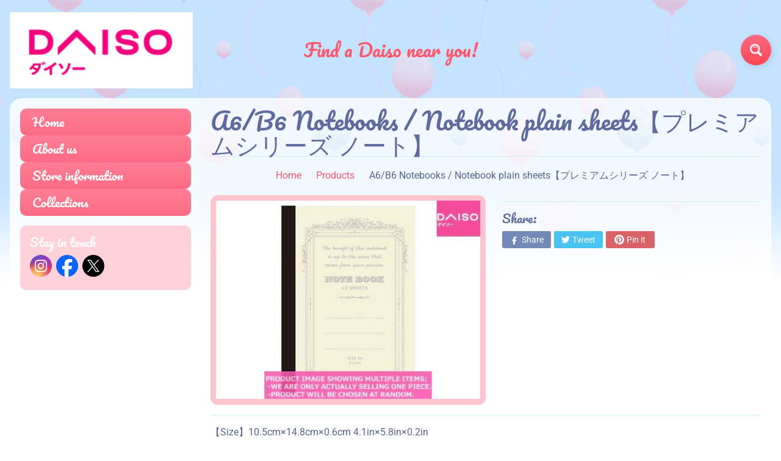

--- FILE ---
content_type: text/html; charset=utf-8
request_url: https://daisoca.com/products/4549131547849
body_size: 18527
content:
<!DOCTYPE html>
<html class="no-js" lang="en">
<head><script>GSXMLHttpRequest = XMLHttpRequest;</script>
<meta charset="utf-8" />
<meta http-equiv="X-UA-Compatible" content="IE=edge" />  
<meta name="viewport" content="width=device-width, initial-scale=1.0, height=device-height, minimum-scale=1.0, user-scalable=0"> 

<link rel="preconnect" href="https://cdn.shopify.com" crossorigin>
<link rel="preconnect" href="https://fonts.shopifycdn.com" crossorigin>
<link rel="preconnect" href="https://monorail-edge.shopifysvc.com">

<script>document.documentElement.className = document.documentElement.className.replace('no-js', 'js');</script><link rel="preload" as="font" href="//daisoca.com/cdn/fonts/pacifico/pacifico_n4.70d15be9aa2255257fe626d87fbc1ed38436b047.woff2" type="font/woff2" crossorigin>
<link rel="preload" as="font" href="//daisoca.com/cdn/fonts/roboto/roboto_n4.2019d890f07b1852f56ce63ba45b2db45d852cba.woff2" type="font/woff2" crossorigin>
<link rel="preload" as="font" href="//daisoca.com/cdn/fonts/roboto/roboto_n7.f38007a10afbbde8976c4056bfe890710d51dec2.woff2" type="font/woff2" crossorigin>  
<link rel="preload" href="//daisoca.com/cdn/shop/t/3/assets/styles.css?v=110279380633755093431732084674" as="style">
<link rel="preload" href="//daisoca.com/cdn/shop/t/3/assets/theme.js?v=118501851933019739381614993473" as="script">
<link rel="preload" href="//daisoca.com/cdn/shop/t/3/assets/lazysizes.js?v=63098554868324070131614993482" as="script"><link rel="shortcut icon" href="//daisoca.com/cdn/shop/files/favicon_32x32.png?v=1732762635" type="image/png"><link rel="apple-touch-icon" href="//daisoca.com/cdn/shop/files/favicon_f3bf5afe-8973-470d-b27f-beda816e896e_152x152.png?v=1732762639" type="image/png"><title>A6/B6 Notebooks / Notebook plain sheets【プレミアムシリーズ ノート】| Daiso Canada co., ltd.</title><meta name="description" content="【Size】10.5cm×14.8cm×0.6cm 4.1in×5.8in×0.2in 【Material】紙　Paper 【Extened information】Ａ6ノート　無地　A6 Notebook Plain【About Bulk Orders】A limit order is 10 pieces 【Please note the following】 Product images are for illustrative purposes only and may differ from the actual product. For product images showing multiple items, we a" /><link rel="canonical" href="https://daisoca.com/products/4549131547849" /> <!-- /snippets/social-meta-tags.liquid --><meta property="og:site_name" content="Daiso Canada co., ltd.">
<meta property="og:url" content="https://daisoca.com/products/4549131547849">
<meta property="og:title" content="A6/B6 Notebooks / Notebook plain  sheets【プレミアムシリーズ  ノート】">
<meta property="og:type" content="product">
<meta property="og:description" content="【Size】10.5cm×14.8cm×0.6cm 4.1in×5.8in×0.2in 【Material】紙　Paper 【Extened information】Ａ6ノート　無地　A6 Notebook Plain【About Bulk Orders】A limit order is 10 pieces 【Please note the following】 Product images are for illustrative purposes only and may differ from the actual product. For product images showing multiple items, we a"><meta property="og:price:amount" content="0.00">
<meta property="og:price:currency" content="CAD"><meta property="og:image" content="http://daisoca.com/cdn/shop/products/4549131547849_b0d7e22b-bceb-427b-991f-0f7f98ae23f3_1200x1200.jpg?v=1615351627">
<meta property="og:image:secure_url" content="https://daisoca.com/cdn/shop/products/4549131547849_b0d7e22b-bceb-427b-991f-0f7f98ae23f3_1200x1200.jpg?v=1615351627">
<meta name="twitter:card" content="summary_large_image">
<meta name="twitter:title" content="A6/B6 Notebooks / Notebook plain  sheets【プレミアムシリーズ  ノート】">
<meta name="twitter:description" content="【Size】10.5cm×14.8cm×0.6cm 4.1in×5.8in×0.2in 【Material】紙　Paper 【Extened information】Ａ6ノート　無地　A6 Notebook Plain【About Bulk Orders】A limit order is 10 pieces 【Please note the following】 Product images are for illustrative purposes only and may differ from the actual product. For product images showing multiple items, we a">
<style>:root {--site_max_width:1280px; --site_min_width:300px; --font_size_base:100%;--font_stack_body:Roboto,sans-serif;--font_style_body:normal;--font_weight_body:400;--font_stack_headings:Pacifico,cursive;--font_style_headings:normal;--font_weight_headings:400;--font_case_headings:none;--font_color_headings:#5d6ba0;--font_h6_size:1rem;--font_h5_size:1rem;--font_h4_size:1.25rem;--font_h3_size:1.5625rem;--font_h2_size:1.953125rem;--font_h1_size:2.44140625rem;--body_text_color:#56649a; --body_bg_color:#ffffff; --link_color:#ff586c; --link_active:#333333;--content_borders:#ceedf5;--content_borders_rgb:206, 237, 245;--logo_link_color:#ff586c;--logo_link_hover:#ffffff; --minicart_text:#ff586c;--minicart_text_hover:#56649a;--content_bg:#ffffff;--content_bg_rgb:255, 255, 255;--content_bg_opacity:0.75;--mobile_nav_bg:#ff586c;--mobile_nav_text:#ffffff;--top_menu_bg:#ffffff;--top_menu_bg1:#e3f0ff;--top_menu_links:#5d6ba0;--top_menu_links_hover:#ff3852;--top_menu_links_border:#ffffff;--top_menu_sub_bg:#ffffff;--top_menu_links_sub:#ff3852;--top_menu_links_sub_hover:#333333;--slider_bg:#ffffff;--caption_bg:#ff586c;--caption_bg_rgb:255, 88, 108; --caption_text:#ffffff;--sidebar_bg:#ffffff;--sidebar_bg_rgb:255, 255, 255;--sidebar_bg_opacity:0.25;--accordion_h3_text:#ffffff;--accordion_h3_text_active:#ffffff;--accordion_h3_bg:#ff7f94;--accordion_h3_bg1:#ff6a83;--accordion_h3_bg_hover:#ff6a83;--accordion_link_text:#ff4e60;--accordion_link_text_hover:#ff4e60;--accordion_link_bg:#ffffff;--accordion_link_bg_hover:#e3f1ff;--accordion_link_borders:#e3f1ff;--side_pop_bg:#ffd1d9;--side_pop_headings:#ffffff;--side_pop_links:#ffffff;--side_pop_links_hover:#555555;--side_pop_borders:#dddddd;--side_news_bg:#a6d2ff;--side_news_headings:#ffffff;--side_news_text:#ffffff;--side_social_bg:#ffd1d9;--side_social_headings:#ffffff;--side_latest_text:#555555;--thumb_bg:#ffc4ce;--thumb_caption_bg:#ffc4ce;--thumb_caption_bg1:#ffc4ce;--thumb_caption_bg_hover:#ffd1d9;--thumb_title:#ffffff;--thumb_price:#ff6a83;--thumb_sale_bg:#6dc8ff;--thumb_sale_bg1:#53aee6;--thumb_sale_text:#ffffff;--button_bg:#ff6a83;--button_bg1:#ff4655;--button_text:#ffffff;--button_text_transform:none;    --button_weight:normal; --button_bg_active:#ff6a83; --button_hover_active:#ffffff; --button_sec_bg:#e4f2ff; --button_sec_text:#91c5f2; --button_sec_bg_hover:#cce6ff; --button_sec_text_hover:#3884c7; --input_bg:#ffffff; --input_text_color:#333333; --input_border_color:#aad9e6; --input_border_focus:#ff4655; --svg_select_icon:url(//daisoca.com/cdn/shop/t/3/assets/ico-select.svg?v=29614323137874517211614993494);--max_height_disclosure:300px; --min_height_disclosure:92px; --pag_color:#ff586c; --pag_hover_text:#ff586c; --pag_hover_bg:#ffffff;--pag_current_text:#ffffff;--pag_current_bg:#ff586c;--pag_border:#ceedf5;--acc_bg:#ffffff;--acc_bg_rgb:255, 255, 255;--acc_text:#56649a;--acc_text_active:#ff586c;--footer_text:#999999;--footer_links:#999999;--footer_links_hover:#000000;--customer_box_bg:#d0f5ee;--comments_bg:#ffd1d9;--comments_bg_rgb:255, 209, 217;--icon_fill_facebook:#0765ff;--icon_fill_twitter:#00aced;--icon_fill_x:#000000;--icon_fill_pinterest:#cb2027;--icon_fill_youtube:#CD201F;--icon_fill_vimeo:#1AB7EA;--icon_fill_snapchat:#FFFC00;--icon_fill_linkedin:#0077B5;/* --icon_fill_instagram:#E4405F; */--icon_fill_instagram:radial-gradient(circle farthest-corner at 35% 90%, #fec564, transparent 50%), radial-gradient(circle farthest-corner at 0 140%, #fec564, transparent 50%), radial-gradient(ellipse farthest-corner at 0 -25%, #5258cf, transparent 50%), radial-gradient(ellipse farthest-corner at 20% -50%, #5258cf, transparent 50%), radial-gradient(ellipse farthest-corner at 100% 0, #893dc2, transparent 50%), radial-gradient(ellipse farthest-corner at 60% -20%, #893dc2, transparent 50%), radial-gradient(ellipse farthest-corner at 100% 100%, #d9317a, transparent), linear-gradient(#6559ca, #bc318f 30%, #e33f5f 50%, #f77638 70%, #fec66d 100%);--icon_fill_tumblr:#36465D;--slide_arrow_color:#ff586c;--slide_arrow_bg_color:#ffffff;--media_video_bg_color:#000000;--media_bg_color:#ffffff;--media_text_color:#555555;--media_border_color:rgba(85,85,85,0.08);--search_borders:#f0f0f0;--search_selected:#e6e6e6;--search_spinner:#ffffff;}</style>
<link rel="stylesheet" href="//daisoca.com/cdn/shop/t/3/assets/styles.css?v=110279380633755093431732084674" type="text/css" media="all"><style>@font-face {  font-family: Pacifico;  font-weight: 400;  font-style: normal;  font-display: swap;  src: url("//daisoca.com/cdn/fonts/pacifico/pacifico_n4.70d15be9aa2255257fe626d87fbc1ed38436b047.woff2") format("woff2"),       url("//daisoca.com/cdn/fonts/pacifico/pacifico_n4.a3007cff6385e4e75c208a720cd121ff3558d293.woff") format("woff");}@font-face {  font-family: Roboto;  font-weight: 400;  font-style: normal;  font-display: swap;  src: url("//daisoca.com/cdn/fonts/roboto/roboto_n4.2019d890f07b1852f56ce63ba45b2db45d852cba.woff2") format("woff2"),       url("//daisoca.com/cdn/fonts/roboto/roboto_n4.238690e0007583582327135619c5f7971652fa9d.woff") format("woff");}@font-face {  font-family: Roboto;  font-weight: 700;  font-style: normal;  font-display: swap;  src: url("//daisoca.com/cdn/fonts/roboto/roboto_n7.f38007a10afbbde8976c4056bfe890710d51dec2.woff2") format("woff2"),       url("//daisoca.com/cdn/fonts/roboto/roboto_n7.94bfdd3e80c7be00e128703d245c207769d763f9.woff") format("woff");}@font-face {  font-family: Roboto;  font-weight: 700;  font-style: normal;  font-display: swap;  src: url("//daisoca.com/cdn/fonts/roboto/roboto_n7.f38007a10afbbde8976c4056bfe890710d51dec2.woff2") format("woff2"),       url("//daisoca.com/cdn/fonts/roboto/roboto_n7.94bfdd3e80c7be00e128703d245c207769d763f9.woff") format("woff");}@font-face {  font-family: Roboto;  font-weight: 400;  font-style: italic;  font-display: swap;  src: url("//daisoca.com/cdn/fonts/roboto/roboto_i4.57ce898ccda22ee84f49e6b57ae302250655e2d4.woff2") format("woff2"),       url("//daisoca.com/cdn/fonts/roboto/roboto_i4.b21f3bd061cbcb83b824ae8c7671a82587b264bf.woff") format("woff");}@font-face {  font-family: Roboto;  font-weight: 700;  font-style: italic;  font-display: swap;  src: url("//daisoca.com/cdn/fonts/roboto/roboto_i7.7ccaf9410746f2c53340607c42c43f90a9005937.woff2") format("woff2"),       url("//daisoca.com/cdn/fonts/roboto/roboto_i7.49ec21cdd7148292bffea74c62c0df6e93551516.woff") format("woff");}</style>

<script>
  window.Sunrise = window.Sunrise || {};
  Sunrise.strings = {
    add_to_cart: "Add to Cart",
    sold_out: "Out of stock",
    unavailable: "Unavailable",
    sku: "SKU: ",
    preorder_msg: "Available for pre-order",
    product_availability: "Availability: ",
    product_in_stock: "in stock",
    money_format_json: "${{amount}}",
    money_format: "${{amount}}",
    money_with_currency_format_json: "${{amount}} CAD",
    money_with_currency_format: "${{amount}} CAD",
    shop_currency: "CAD",
    locale: "en",
    locale_json: "en",
    customer_accounts_enabled: false,
    customer_logged_in:false,
    addressError: "Error looking up that address",
    addressNoResults: "No results for that address",
    addressQueryLimit: "You have exceeded the Google API usage limit. Consider upgrading to a \u003ca href=\"https:\/\/developers.google.com\/maps\/premium\/usage-limits\"\u003ePremium Plan\u003c\/a\u003e.",
    authError: "There was a problem authenticating your Google Maps account.",
    loading: "Loading",
    one_result_found: "1 result found",
    number_of_results_found: "[results_count] results found",
    number_of_results: "[result_number] of [results_count]",
    agree_terms_popup_text: "You must agree with the terms and conditions of sale to check out",
    cart_low_stock_message: "Some quantities have been reduced to match the available stock",
    stock_reduced_message: "Sorry, available stock is",
    shipping_calc_submit: "Calculate shipping",
    shipping_calculating: "Calculating...",
    available_shipping_rates: "rates found for your address...",
    one_rate_available:"There is one shipping rate available for",
    do_not_ship:"We do not ship to this destination."
  };
  window.theme = {
    info: {
      name: "Sunrise"
    },
      breakpoints: {
        medium: 750,
        large: 990,
        widescreen: 1400
      },
    settings: {
      predictiveSearchEnabled: true,
      predictiveSearchShowPrice: false,
      predictiveSearchShowVendor: false,
      predictiveSearchType: "products"
    },
    stylesheet: "//daisoca.com/cdn/shop/t/3/assets/styles.css?v=110279380633755093431732084674"
  };
  window.routes = {
    rootUrl: "\/",
    searchUrl: "\/search"
  };
</script><script src="//daisoca.com/cdn/shop/t/3/assets/theme.js?v=118501851933019739381614993473" defer="defer"></script>
<script src="//daisoca.com/cdn/shop/t/3/assets/lazysizes.js?v=63098554868324070131614993482" async="async"></script>

<script>
  if (window.MSInputMethodContext && document.documentMode) {
    /* IE polyfills */
    var scripts = document.getElementsByTagName('script')[0];
    var polyfill = document.createElement("script");
    polyfill.defer = true;
    polyfill.src = "//daisoca.com/cdn/shop/t/3/assets/ie11-polyfills.min.js?v=2249170399530217341614993477";
    scripts.parentNode.insertBefore(polyfill, scripts);
  }
</script>  
  
<script>window.performance && window.performance.mark && window.performance.mark('shopify.content_for_header.start');</script><meta id="shopify-digital-wallet" name="shopify-digital-wallet" content="/51004866723/digital_wallets/dialog">
<link rel="alternate" type="application/json+oembed" href="https://daisoca.com/products/4549131547849.oembed">
<script async="async" src="/checkouts/internal/preloads.js?locale=en-CA"></script>
<script id="shopify-features" type="application/json">{"accessToken":"3a992c962ac435697540ad149cc6809a","betas":["rich-media-storefront-analytics"],"domain":"daisoca.com","predictiveSearch":true,"shopId":51004866723,"locale":"en"}</script>
<script>var Shopify = Shopify || {};
Shopify.shop = "daiso-canada.myshopify.com";
Shopify.locale = "en";
Shopify.currency = {"active":"CAD","rate":"1.0"};
Shopify.country = "CA";
Shopify.theme = {"name":"Sunrise","id":120463392931,"schema_name":"Sunrise","schema_version":"9.03.02","theme_store_id":57,"role":"main"};
Shopify.theme.handle = "null";
Shopify.theme.style = {"id":null,"handle":null};
Shopify.cdnHost = "daisoca.com/cdn";
Shopify.routes = Shopify.routes || {};
Shopify.routes.root = "/";</script>
<script type="module">!function(o){(o.Shopify=o.Shopify||{}).modules=!0}(window);</script>
<script>!function(o){function n(){var o=[];function n(){o.push(Array.prototype.slice.apply(arguments))}return n.q=o,n}var t=o.Shopify=o.Shopify||{};t.loadFeatures=n(),t.autoloadFeatures=n()}(window);</script>
<script id="shop-js-analytics" type="application/json">{"pageType":"product"}</script>
<script defer="defer" async type="module" src="//daisoca.com/cdn/shopifycloud/shop-js/modules/v2/client.init-shop-cart-sync_BT-GjEfc.en.esm.js"></script>
<script defer="defer" async type="module" src="//daisoca.com/cdn/shopifycloud/shop-js/modules/v2/chunk.common_D58fp_Oc.esm.js"></script>
<script defer="defer" async type="module" src="//daisoca.com/cdn/shopifycloud/shop-js/modules/v2/chunk.modal_xMitdFEc.esm.js"></script>
<script type="module">
  await import("//daisoca.com/cdn/shopifycloud/shop-js/modules/v2/client.init-shop-cart-sync_BT-GjEfc.en.esm.js");
await import("//daisoca.com/cdn/shopifycloud/shop-js/modules/v2/chunk.common_D58fp_Oc.esm.js");
await import("//daisoca.com/cdn/shopifycloud/shop-js/modules/v2/chunk.modal_xMitdFEc.esm.js");

  window.Shopify.SignInWithShop?.initShopCartSync?.({"fedCMEnabled":true,"windoidEnabled":true});

</script>
<script>(function() {
  var isLoaded = false;
  function asyncLoad() {
    if (isLoaded) return;
    isLoaded = true;
    var urls = ["https:\/\/gdprcdn.b-cdn.net\/js\/gdpr_cookie_consent.min.js?shop=daiso-canada.myshopify.com"];
    for (var i = 0; i < urls.length; i++) {
      var s = document.createElement('script');
      s.type = 'text/javascript';
      s.async = true;
      s.src = urls[i];
      var x = document.getElementsByTagName('script')[0];
      x.parentNode.insertBefore(s, x);
    }
  };
  if(window.attachEvent) {
    window.attachEvent('onload', asyncLoad);
  } else {
    window.addEventListener('load', asyncLoad, false);
  }
})();</script>
<script id="__st">var __st={"a":51004866723,"offset":-18000,"reqid":"68468e66-ac88-48ea-88bc-c642a79c8347-1769151614","pageurl":"daisoca.com\/products\/4549131547849","u":"cb6bc0b73c9b","p":"product","rtyp":"product","rid":6570021421219};</script>
<script>window.ShopifyPaypalV4VisibilityTracking = true;</script>
<script id="captcha-bootstrap">!function(){'use strict';const t='contact',e='account',n='new_comment',o=[[t,t],['blogs',n],['comments',n],[t,'customer']],c=[[e,'customer_login'],[e,'guest_login'],[e,'recover_customer_password'],[e,'create_customer']],r=t=>t.map((([t,e])=>`form[action*='/${t}']:not([data-nocaptcha='true']) input[name='form_type'][value='${e}']`)).join(','),a=t=>()=>t?[...document.querySelectorAll(t)].map((t=>t.form)):[];function s(){const t=[...o],e=r(t);return a(e)}const i='password',u='form_key',d=['recaptcha-v3-token','g-recaptcha-response','h-captcha-response',i],f=()=>{try{return window.sessionStorage}catch{return}},m='__shopify_v',_=t=>t.elements[u];function p(t,e,n=!1){try{const o=window.sessionStorage,c=JSON.parse(o.getItem(e)),{data:r}=function(t){const{data:e,action:n}=t;return t[m]||n?{data:e,action:n}:{data:t,action:n}}(c);for(const[e,n]of Object.entries(r))t.elements[e]&&(t.elements[e].value=n);n&&o.removeItem(e)}catch(o){console.error('form repopulation failed',{error:o})}}const l='form_type',E='cptcha';function T(t){t.dataset[E]=!0}const w=window,h=w.document,L='Shopify',v='ce_forms',y='captcha';let A=!1;((t,e)=>{const n=(g='f06e6c50-85a8-45c8-87d0-21a2b65856fe',I='https://cdn.shopify.com/shopifycloud/storefront-forms-hcaptcha/ce_storefront_forms_captcha_hcaptcha.v1.5.2.iife.js',D={infoText:'Protected by hCaptcha',privacyText:'Privacy',termsText:'Terms'},(t,e,n)=>{const o=w[L][v],c=o.bindForm;if(c)return c(t,g,e,D).then(n);var r;o.q.push([[t,g,e,D],n]),r=I,A||(h.body.append(Object.assign(h.createElement('script'),{id:'captcha-provider',async:!0,src:r})),A=!0)});var g,I,D;w[L]=w[L]||{},w[L][v]=w[L][v]||{},w[L][v].q=[],w[L][y]=w[L][y]||{},w[L][y].protect=function(t,e){n(t,void 0,e),T(t)},Object.freeze(w[L][y]),function(t,e,n,w,h,L){const[v,y,A,g]=function(t,e,n){const i=e?o:[],u=t?c:[],d=[...i,...u],f=r(d),m=r(i),_=r(d.filter((([t,e])=>n.includes(e))));return[a(f),a(m),a(_),s()]}(w,h,L),I=t=>{const e=t.target;return e instanceof HTMLFormElement?e:e&&e.form},D=t=>v().includes(t);t.addEventListener('submit',(t=>{const e=I(t);if(!e)return;const n=D(e)&&!e.dataset.hcaptchaBound&&!e.dataset.recaptchaBound,o=_(e),c=g().includes(e)&&(!o||!o.value);(n||c)&&t.preventDefault(),c&&!n&&(function(t){try{if(!f())return;!function(t){const e=f();if(!e)return;const n=_(t);if(!n)return;const o=n.value;o&&e.removeItem(o)}(t);const e=Array.from(Array(32),(()=>Math.random().toString(36)[2])).join('');!function(t,e){_(t)||t.append(Object.assign(document.createElement('input'),{type:'hidden',name:u})),t.elements[u].value=e}(t,e),function(t,e){const n=f();if(!n)return;const o=[...t.querySelectorAll(`input[type='${i}']`)].map((({name:t})=>t)),c=[...d,...o],r={};for(const[a,s]of new FormData(t).entries())c.includes(a)||(r[a]=s);n.setItem(e,JSON.stringify({[m]:1,action:t.action,data:r}))}(t,e)}catch(e){console.error('failed to persist form',e)}}(e),e.submit())}));const S=(t,e)=>{t&&!t.dataset[E]&&(n(t,e.some((e=>e===t))),T(t))};for(const o of['focusin','change'])t.addEventListener(o,(t=>{const e=I(t);D(e)&&S(e,y())}));const B=e.get('form_key'),M=e.get(l),P=B&&M;t.addEventListener('DOMContentLoaded',(()=>{const t=y();if(P)for(const e of t)e.elements[l].value===M&&p(e,B);[...new Set([...A(),...v().filter((t=>'true'===t.dataset.shopifyCaptcha))])].forEach((e=>S(e,t)))}))}(h,new URLSearchParams(w.location.search),n,t,e,['guest_login'])})(!0,!0)}();</script>
<script integrity="sha256-4kQ18oKyAcykRKYeNunJcIwy7WH5gtpwJnB7kiuLZ1E=" data-source-attribution="shopify.loadfeatures" defer="defer" src="//daisoca.com/cdn/shopifycloud/storefront/assets/storefront/load_feature-a0a9edcb.js" crossorigin="anonymous"></script>
<script data-source-attribution="shopify.dynamic_checkout.dynamic.init">var Shopify=Shopify||{};Shopify.PaymentButton=Shopify.PaymentButton||{isStorefrontPortableWallets:!0,init:function(){window.Shopify.PaymentButton.init=function(){};var t=document.createElement("script");t.src="https://daisoca.com/cdn/shopifycloud/portable-wallets/latest/portable-wallets.en.js",t.type="module",document.head.appendChild(t)}};
</script>
<script data-source-attribution="shopify.dynamic_checkout.buyer_consent">
  function portableWalletsHideBuyerConsent(e){var t=document.getElementById("shopify-buyer-consent"),n=document.getElementById("shopify-subscription-policy-button");t&&n&&(t.classList.add("hidden"),t.setAttribute("aria-hidden","true"),n.removeEventListener("click",e))}function portableWalletsShowBuyerConsent(e){var t=document.getElementById("shopify-buyer-consent"),n=document.getElementById("shopify-subscription-policy-button");t&&n&&(t.classList.remove("hidden"),t.removeAttribute("aria-hidden"),n.addEventListener("click",e))}window.Shopify?.PaymentButton&&(window.Shopify.PaymentButton.hideBuyerConsent=portableWalletsHideBuyerConsent,window.Shopify.PaymentButton.showBuyerConsent=portableWalletsShowBuyerConsent);
</script>
<script data-source-attribution="shopify.dynamic_checkout.cart.bootstrap">document.addEventListener("DOMContentLoaded",(function(){function t(){return document.querySelector("shopify-accelerated-checkout-cart, shopify-accelerated-checkout")}if(t())Shopify.PaymentButton.init();else{new MutationObserver((function(e,n){t()&&(Shopify.PaymentButton.init(),n.disconnect())})).observe(document.body,{childList:!0,subtree:!0})}}));
</script>
<script id="sections-script" data-sections="product-recommendations" defer="defer" src="//daisoca.com/cdn/shop/t/3/compiled_assets/scripts.js?v=416"></script>
<script>window.performance && window.performance.mark && window.performance.mark('shopify.content_for_header.end');</script>
<!-- GSSTART Infinite Scroll code start. Do not change -->  <script type="text/javascript" src="https://gravity-apps.com/shopify/js/shopify/infinitescroll4995.js?v=xyzbb5861dca89e03c6a1993e58d36f65c8"></script>  <!-- nfinite Scroll code end. Do not change GSEND -->
<link href="https://monorail-edge.shopifysvc.com" rel="dns-prefetch">
<script>(function(){if ("sendBeacon" in navigator && "performance" in window) {try {var session_token_from_headers = performance.getEntriesByType('navigation')[0].serverTiming.find(x => x.name == '_s').description;} catch {var session_token_from_headers = undefined;}var session_cookie_matches = document.cookie.match(/_shopify_s=([^;]*)/);var session_token_from_cookie = session_cookie_matches && session_cookie_matches.length === 2 ? session_cookie_matches[1] : "";var session_token = session_token_from_headers || session_token_from_cookie || "";function handle_abandonment_event(e) {var entries = performance.getEntries().filter(function(entry) {return /monorail-edge.shopifysvc.com/.test(entry.name);});if (!window.abandonment_tracked && entries.length === 0) {window.abandonment_tracked = true;var currentMs = Date.now();var navigation_start = performance.timing.navigationStart;var payload = {shop_id: 51004866723,url: window.location.href,navigation_start,duration: currentMs - navigation_start,session_token,page_type: "product"};window.navigator.sendBeacon("https://monorail-edge.shopifysvc.com/v1/produce", JSON.stringify({schema_id: "online_store_buyer_site_abandonment/1.1",payload: payload,metadata: {event_created_at_ms: currentMs,event_sent_at_ms: currentMs}}));}}window.addEventListener('pagehide', handle_abandonment_event);}}());</script>
<script id="web-pixels-manager-setup">(function e(e,d,r,n,o){if(void 0===o&&(o={}),!Boolean(null===(a=null===(i=window.Shopify)||void 0===i?void 0:i.analytics)||void 0===a?void 0:a.replayQueue)){var i,a;window.Shopify=window.Shopify||{};var t=window.Shopify;t.analytics=t.analytics||{};var s=t.analytics;s.replayQueue=[],s.publish=function(e,d,r){return s.replayQueue.push([e,d,r]),!0};try{self.performance.mark("wpm:start")}catch(e){}var l=function(){var e={modern:/Edge?\/(1{2}[4-9]|1[2-9]\d|[2-9]\d{2}|\d{4,})\.\d+(\.\d+|)|Firefox\/(1{2}[4-9]|1[2-9]\d|[2-9]\d{2}|\d{4,})\.\d+(\.\d+|)|Chrom(ium|e)\/(9{2}|\d{3,})\.\d+(\.\d+|)|(Maci|X1{2}).+ Version\/(15\.\d+|(1[6-9]|[2-9]\d|\d{3,})\.\d+)([,.]\d+|)( \(\w+\)|)( Mobile\/\w+|) Safari\/|Chrome.+OPR\/(9{2}|\d{3,})\.\d+\.\d+|(CPU[ +]OS|iPhone[ +]OS|CPU[ +]iPhone|CPU IPhone OS|CPU iPad OS)[ +]+(15[._]\d+|(1[6-9]|[2-9]\d|\d{3,})[._]\d+)([._]\d+|)|Android:?[ /-](13[3-9]|1[4-9]\d|[2-9]\d{2}|\d{4,})(\.\d+|)(\.\d+|)|Android.+Firefox\/(13[5-9]|1[4-9]\d|[2-9]\d{2}|\d{4,})\.\d+(\.\d+|)|Android.+Chrom(ium|e)\/(13[3-9]|1[4-9]\d|[2-9]\d{2}|\d{4,})\.\d+(\.\d+|)|SamsungBrowser\/([2-9]\d|\d{3,})\.\d+/,legacy:/Edge?\/(1[6-9]|[2-9]\d|\d{3,})\.\d+(\.\d+|)|Firefox\/(5[4-9]|[6-9]\d|\d{3,})\.\d+(\.\d+|)|Chrom(ium|e)\/(5[1-9]|[6-9]\d|\d{3,})\.\d+(\.\d+|)([\d.]+$|.*Safari\/(?![\d.]+ Edge\/[\d.]+$))|(Maci|X1{2}).+ Version\/(10\.\d+|(1[1-9]|[2-9]\d|\d{3,})\.\d+)([,.]\d+|)( \(\w+\)|)( Mobile\/\w+|) Safari\/|Chrome.+OPR\/(3[89]|[4-9]\d|\d{3,})\.\d+\.\d+|(CPU[ +]OS|iPhone[ +]OS|CPU[ +]iPhone|CPU IPhone OS|CPU iPad OS)[ +]+(10[._]\d+|(1[1-9]|[2-9]\d|\d{3,})[._]\d+)([._]\d+|)|Android:?[ /-](13[3-9]|1[4-9]\d|[2-9]\d{2}|\d{4,})(\.\d+|)(\.\d+|)|Mobile Safari.+OPR\/([89]\d|\d{3,})\.\d+\.\d+|Android.+Firefox\/(13[5-9]|1[4-9]\d|[2-9]\d{2}|\d{4,})\.\d+(\.\d+|)|Android.+Chrom(ium|e)\/(13[3-9]|1[4-9]\d|[2-9]\d{2}|\d{4,})\.\d+(\.\d+|)|Android.+(UC? ?Browser|UCWEB|U3)[ /]?(15\.([5-9]|\d{2,})|(1[6-9]|[2-9]\d|\d{3,})\.\d+)\.\d+|SamsungBrowser\/(5\.\d+|([6-9]|\d{2,})\.\d+)|Android.+MQ{2}Browser\/(14(\.(9|\d{2,})|)|(1[5-9]|[2-9]\d|\d{3,})(\.\d+|))(\.\d+|)|K[Aa][Ii]OS\/(3\.\d+|([4-9]|\d{2,})\.\d+)(\.\d+|)/},d=e.modern,r=e.legacy,n=navigator.userAgent;return n.match(d)?"modern":n.match(r)?"legacy":"unknown"}(),u="modern"===l?"modern":"legacy",c=(null!=n?n:{modern:"",legacy:""})[u],f=function(e){return[e.baseUrl,"/wpm","/b",e.hashVersion,"modern"===e.buildTarget?"m":"l",".js"].join("")}({baseUrl:d,hashVersion:r,buildTarget:u}),m=function(e){var d=e.version,r=e.bundleTarget,n=e.surface,o=e.pageUrl,i=e.monorailEndpoint;return{emit:function(e){var a=e.status,t=e.errorMsg,s=(new Date).getTime(),l=JSON.stringify({metadata:{event_sent_at_ms:s},events:[{schema_id:"web_pixels_manager_load/3.1",payload:{version:d,bundle_target:r,page_url:o,status:a,surface:n,error_msg:t},metadata:{event_created_at_ms:s}}]});if(!i)return console&&console.warn&&console.warn("[Web Pixels Manager] No Monorail endpoint provided, skipping logging."),!1;try{return self.navigator.sendBeacon.bind(self.navigator)(i,l)}catch(e){}var u=new XMLHttpRequest;try{return u.open("POST",i,!0),u.setRequestHeader("Content-Type","text/plain"),u.send(l),!0}catch(e){return console&&console.warn&&console.warn("[Web Pixels Manager] Got an unhandled error while logging to Monorail."),!1}}}}({version:r,bundleTarget:l,surface:e.surface,pageUrl:self.location.href,monorailEndpoint:e.monorailEndpoint});try{o.browserTarget=l,function(e){var d=e.src,r=e.async,n=void 0===r||r,o=e.onload,i=e.onerror,a=e.sri,t=e.scriptDataAttributes,s=void 0===t?{}:t,l=document.createElement("script"),u=document.querySelector("head"),c=document.querySelector("body");if(l.async=n,l.src=d,a&&(l.integrity=a,l.crossOrigin="anonymous"),s)for(var f in s)if(Object.prototype.hasOwnProperty.call(s,f))try{l.dataset[f]=s[f]}catch(e){}if(o&&l.addEventListener("load",o),i&&l.addEventListener("error",i),u)u.appendChild(l);else{if(!c)throw new Error("Did not find a head or body element to append the script");c.appendChild(l)}}({src:f,async:!0,onload:function(){if(!function(){var e,d;return Boolean(null===(d=null===(e=window.Shopify)||void 0===e?void 0:e.analytics)||void 0===d?void 0:d.initialized)}()){var d=window.webPixelsManager.init(e)||void 0;if(d){var r=window.Shopify.analytics;r.replayQueue.forEach((function(e){var r=e[0],n=e[1],o=e[2];d.publishCustomEvent(r,n,o)})),r.replayQueue=[],r.publish=d.publishCustomEvent,r.visitor=d.visitor,r.initialized=!0}}},onerror:function(){return m.emit({status:"failed",errorMsg:"".concat(f," has failed to load")})},sri:function(e){var d=/^sha384-[A-Za-z0-9+/=]+$/;return"string"==typeof e&&d.test(e)}(c)?c:"",scriptDataAttributes:o}),m.emit({status:"loading"})}catch(e){m.emit({status:"failed",errorMsg:(null==e?void 0:e.message)||"Unknown error"})}}})({shopId: 51004866723,storefrontBaseUrl: "https://daisoca.com",extensionsBaseUrl: "https://extensions.shopifycdn.com/cdn/shopifycloud/web-pixels-manager",monorailEndpoint: "https://monorail-edge.shopifysvc.com/unstable/produce_batch",surface: "storefront-renderer",enabledBetaFlags: ["2dca8a86"],webPixelsConfigList: [{"id":"shopify-app-pixel","configuration":"{}","eventPayloadVersion":"v1","runtimeContext":"STRICT","scriptVersion":"0450","apiClientId":"shopify-pixel","type":"APP","privacyPurposes":["ANALYTICS","MARKETING"]},{"id":"shopify-custom-pixel","eventPayloadVersion":"v1","runtimeContext":"LAX","scriptVersion":"0450","apiClientId":"shopify-pixel","type":"CUSTOM","privacyPurposes":["ANALYTICS","MARKETING"]}],isMerchantRequest: false,initData: {"shop":{"name":"Daiso Canada co., ltd.","paymentSettings":{"currencyCode":"CAD"},"myshopifyDomain":"daiso-canada.myshopify.com","countryCode":"CA","storefrontUrl":"https:\/\/daisoca.com"},"customer":null,"cart":null,"checkout":null,"productVariants":[{"price":{"amount":0.0,"currencyCode":"CAD"},"product":{"title":"A6\/B6 Notebooks \/ Notebook plain  sheets【プレミアムシリーズ  ノート】","vendor":"DAISOUSA","id":"6570021421219","untranslatedTitle":"A6\/B6 Notebooks \/ Notebook plain  sheets【プレミアムシリーズ  ノート】","url":"\/products\/4549131547849","type":""},"id":"39390124343459","image":{"src":"\/\/daisoca.com\/cdn\/shop\/products\/4549131547849_b0d7e22b-bceb-427b-991f-0f7f98ae23f3.jpg?v=1615351627"},"sku":"","title":"Default Title","untranslatedTitle":"Default Title"}],"purchasingCompany":null},},"https://daisoca.com/cdn","fcfee988w5aeb613cpc8e4bc33m6693e112",{"modern":"","legacy":""},{"shopId":"51004866723","storefrontBaseUrl":"https:\/\/daisoca.com","extensionBaseUrl":"https:\/\/extensions.shopifycdn.com\/cdn\/shopifycloud\/web-pixels-manager","surface":"storefront-renderer","enabledBetaFlags":"[\"2dca8a86\"]","isMerchantRequest":"false","hashVersion":"fcfee988w5aeb613cpc8e4bc33m6693e112","publish":"custom","events":"[[\"page_viewed\",{}],[\"product_viewed\",{\"productVariant\":{\"price\":{\"amount\":0.0,\"currencyCode\":\"CAD\"},\"product\":{\"title\":\"A6\/B6 Notebooks \/ Notebook plain  sheets【プレミアムシリーズ  ノート】\",\"vendor\":\"DAISOUSA\",\"id\":\"6570021421219\",\"untranslatedTitle\":\"A6\/B6 Notebooks \/ Notebook plain  sheets【プレミアムシリーズ  ノート】\",\"url\":\"\/products\/4549131547849\",\"type\":\"\"},\"id\":\"39390124343459\",\"image\":{\"src\":\"\/\/daisoca.com\/cdn\/shop\/products\/4549131547849_b0d7e22b-bceb-427b-991f-0f7f98ae23f3.jpg?v=1615351627\"},\"sku\":\"\",\"title\":\"Default Title\",\"untranslatedTitle\":\"Default Title\"}}]]"});</script><script>
  window.ShopifyAnalytics = window.ShopifyAnalytics || {};
  window.ShopifyAnalytics.meta = window.ShopifyAnalytics.meta || {};
  window.ShopifyAnalytics.meta.currency = 'CAD';
  var meta = {"product":{"id":6570021421219,"gid":"gid:\/\/shopify\/Product\/6570021421219","vendor":"DAISOUSA","type":"","handle":"4549131547849","variants":[{"id":39390124343459,"price":0,"name":"A6\/B6 Notebooks \/ Notebook plain  sheets【プレミアムシリーズ  ノート】","public_title":null,"sku":""}],"remote":false},"page":{"pageType":"product","resourceType":"product","resourceId":6570021421219,"requestId":"68468e66-ac88-48ea-88bc-c642a79c8347-1769151614"}};
  for (var attr in meta) {
    window.ShopifyAnalytics.meta[attr] = meta[attr];
  }
</script>
<script class="analytics">
  (function () {
    var customDocumentWrite = function(content) {
      var jquery = null;

      if (window.jQuery) {
        jquery = window.jQuery;
      } else if (window.Checkout && window.Checkout.$) {
        jquery = window.Checkout.$;
      }

      if (jquery) {
        jquery('body').append(content);
      }
    };

    var hasLoggedConversion = function(token) {
      if (token) {
        return document.cookie.indexOf('loggedConversion=' + token) !== -1;
      }
      return false;
    }

    var setCookieIfConversion = function(token) {
      if (token) {
        var twoMonthsFromNow = new Date(Date.now());
        twoMonthsFromNow.setMonth(twoMonthsFromNow.getMonth() + 2);

        document.cookie = 'loggedConversion=' + token + '; expires=' + twoMonthsFromNow;
      }
    }

    var trekkie = window.ShopifyAnalytics.lib = window.trekkie = window.trekkie || [];
    if (trekkie.integrations) {
      return;
    }
    trekkie.methods = [
      'identify',
      'page',
      'ready',
      'track',
      'trackForm',
      'trackLink'
    ];
    trekkie.factory = function(method) {
      return function() {
        var args = Array.prototype.slice.call(arguments);
        args.unshift(method);
        trekkie.push(args);
        return trekkie;
      };
    };
    for (var i = 0; i < trekkie.methods.length; i++) {
      var key = trekkie.methods[i];
      trekkie[key] = trekkie.factory(key);
    }
    trekkie.load = function(config) {
      trekkie.config = config || {};
      trekkie.config.initialDocumentCookie = document.cookie;
      var first = document.getElementsByTagName('script')[0];
      var script = document.createElement('script');
      script.type = 'text/javascript';
      script.onerror = function(e) {
        var scriptFallback = document.createElement('script');
        scriptFallback.type = 'text/javascript';
        scriptFallback.onerror = function(error) {
                var Monorail = {
      produce: function produce(monorailDomain, schemaId, payload) {
        var currentMs = new Date().getTime();
        var event = {
          schema_id: schemaId,
          payload: payload,
          metadata: {
            event_created_at_ms: currentMs,
            event_sent_at_ms: currentMs
          }
        };
        return Monorail.sendRequest("https://" + monorailDomain + "/v1/produce", JSON.stringify(event));
      },
      sendRequest: function sendRequest(endpointUrl, payload) {
        // Try the sendBeacon API
        if (window && window.navigator && typeof window.navigator.sendBeacon === 'function' && typeof window.Blob === 'function' && !Monorail.isIos12()) {
          var blobData = new window.Blob([payload], {
            type: 'text/plain'
          });

          if (window.navigator.sendBeacon(endpointUrl, blobData)) {
            return true;
          } // sendBeacon was not successful

        } // XHR beacon

        var xhr = new XMLHttpRequest();

        try {
          xhr.open('POST', endpointUrl);
          xhr.setRequestHeader('Content-Type', 'text/plain');
          xhr.send(payload);
        } catch (e) {
          console.log(e);
        }

        return false;
      },
      isIos12: function isIos12() {
        return window.navigator.userAgent.lastIndexOf('iPhone; CPU iPhone OS 12_') !== -1 || window.navigator.userAgent.lastIndexOf('iPad; CPU OS 12_') !== -1;
      }
    };
    Monorail.produce('monorail-edge.shopifysvc.com',
      'trekkie_storefront_load_errors/1.1',
      {shop_id: 51004866723,
      theme_id: 120463392931,
      app_name: "storefront",
      context_url: window.location.href,
      source_url: "//daisoca.com/cdn/s/trekkie.storefront.8d95595f799fbf7e1d32231b9a28fd43b70c67d3.min.js"});

        };
        scriptFallback.async = true;
        scriptFallback.src = '//daisoca.com/cdn/s/trekkie.storefront.8d95595f799fbf7e1d32231b9a28fd43b70c67d3.min.js';
        first.parentNode.insertBefore(scriptFallback, first);
      };
      script.async = true;
      script.src = '//daisoca.com/cdn/s/trekkie.storefront.8d95595f799fbf7e1d32231b9a28fd43b70c67d3.min.js';
      first.parentNode.insertBefore(script, first);
    };
    trekkie.load(
      {"Trekkie":{"appName":"storefront","development":false,"defaultAttributes":{"shopId":51004866723,"isMerchantRequest":null,"themeId":120463392931,"themeCityHash":"12378735332925964152","contentLanguage":"en","currency":"CAD","eventMetadataId":"977032cb-a773-46c0-bed4-25c2c1d67621"},"isServerSideCookieWritingEnabled":true,"monorailRegion":"shop_domain","enabledBetaFlags":["65f19447"]},"Session Attribution":{},"S2S":{"facebookCapiEnabled":false,"source":"trekkie-storefront-renderer","apiClientId":580111}}
    );

    var loaded = false;
    trekkie.ready(function() {
      if (loaded) return;
      loaded = true;

      window.ShopifyAnalytics.lib = window.trekkie;

      var originalDocumentWrite = document.write;
      document.write = customDocumentWrite;
      try { window.ShopifyAnalytics.merchantGoogleAnalytics.call(this); } catch(error) {};
      document.write = originalDocumentWrite;

      window.ShopifyAnalytics.lib.page(null,{"pageType":"product","resourceType":"product","resourceId":6570021421219,"requestId":"68468e66-ac88-48ea-88bc-c642a79c8347-1769151614","shopifyEmitted":true});

      var match = window.location.pathname.match(/checkouts\/(.+)\/(thank_you|post_purchase)/)
      var token = match? match[1]: undefined;
      if (!hasLoggedConversion(token)) {
        setCookieIfConversion(token);
        window.ShopifyAnalytics.lib.track("Viewed Product",{"currency":"CAD","variantId":39390124343459,"productId":6570021421219,"productGid":"gid:\/\/shopify\/Product\/6570021421219","name":"A6\/B6 Notebooks \/ Notebook plain  sheets【プレミアムシリーズ  ノート】","price":"0.00","sku":"","brand":"DAISOUSA","variant":null,"category":"","nonInteraction":true,"remote":false},undefined,undefined,{"shopifyEmitted":true});
      window.ShopifyAnalytics.lib.track("monorail:\/\/trekkie_storefront_viewed_product\/1.1",{"currency":"CAD","variantId":39390124343459,"productId":6570021421219,"productGid":"gid:\/\/shopify\/Product\/6570021421219","name":"A6\/B6 Notebooks \/ Notebook plain  sheets【プレミアムシリーズ  ノート】","price":"0.00","sku":"","brand":"DAISOUSA","variant":null,"category":"","nonInteraction":true,"remote":false,"referer":"https:\/\/daisoca.com\/products\/4549131547849"});
      }
    });


        var eventsListenerScript = document.createElement('script');
        eventsListenerScript.async = true;
        eventsListenerScript.src = "//daisoca.com/cdn/shopifycloud/storefront/assets/shop_events_listener-3da45d37.js";
        document.getElementsByTagName('head')[0].appendChild(eventsListenerScript);

})();</script>
<script
  defer
  src="https://daisoca.com/cdn/shopifycloud/perf-kit/shopify-perf-kit-3.0.4.min.js"
  data-application="storefront-renderer"
  data-shop-id="51004866723"
  data-render-region="gcp-us-central1"
  data-page-type="product"
  data-theme-instance-id="120463392931"
  data-theme-name="Sunrise"
  data-theme-version="9.03.02"
  data-monorail-region="shop_domain"
  data-resource-timing-sampling-rate="10"
  data-shs="true"
  data-shs-beacon="true"
  data-shs-export-with-fetch="true"
  data-shs-logs-sample-rate="1"
  data-shs-beacon-endpoint="https://daisoca.com/api/collect"
></script>
</head>

<body id="product" class="small-screen" data-curr-format="${{amount}}" data-shop-currency="CAD">
  <div id="site-wrap">
    <header id="header" class="clearfix" role="banner">  
      <div id="shopify-section-header" class="shopify-section"><style>
  .logo.img-logo a{max-width:300px;}
  @media(min-width: 800px){
  .logo.textonly h1,.logo.textonly a{font-size:48px;}
  .header-text p{font-size:19px;}  
  .top-menu a{font-size:20px;}
  }
  </style>
  
  
    
  
  
  <div class="site-width">
    <div class="row ">
  
      <div class="logo show-header-text img-logo">
        <div class='logo-wrap'>
        <a href="/" title="Daiso Canada co., ltd.">
        

          
          <img class="lazyload js"
                     width="359"
                     height="149"
                     src="//daisoca.com/cdn/shop/files/daisologo_300x200.png?v=1618004797"
                     data-src="//daisoca.com/cdn/shop/files/daisologo_{width}x.png?v=1618004797"
                     data-widths="[180, 360, 540, 720, 900, 1080, 1296, 1512, 1728, 2048]"
                     data-aspectratio="2.4093959731543624"
                     data-sizes="auto"
                     alt="Daiso Canada co., ltd."
                     itemprop="logo"
                     >
                <noscript>
                  <img src="//daisoca.com/cdn/shop/files/daisologo_300x200.png?v=1618004797"
                       srcset="//daisoca.com/cdn/shop/files/daisologo_300x200.png?v=1618004797 1x, //daisoca.com/cdn/shop/files/daisologo_300x200@2x.png?v=1618004797 2x"
                       alt="Daiso Canada co., ltd."
                       style="">
                </noscript>
        
        </a>
        </div>  
  
        
          <div class="header-text" style="color:#ff008d">
            <p></p><p></p>
            <p><a class="newfont find_store_header" href="/pages/store-location" title="Store Location">Find a Daiso near you!</a></p>
          </div>
        
      </div>
  
      <div class="header-right hide-mobile">
         
                  
          <div class="minicart-wrap">
            <a id="show-search" title="Search" href="/search" class="hide-mobile menu-search button"><svg aria-hidden="true" focusable="false" role="presentation" xmlns="http://www.w3.org/2000/svg" width="24" height="24" viewBox="0 0 24 24"><path d="M23.111 20.058l-4.977-4.977c.965-1.52 1.523-3.322 1.523-5.251 0-5.42-4.409-9.83-9.829-9.83-5.42 0-9.828 4.41-9.828 9.83s4.408 9.83 9.829 9.83c1.834 0 3.552-.505 5.022-1.383l5.021 5.021c2.144 2.141 5.384-1.096 3.239-3.24zm-20.064-10.228c0-3.739 3.043-6.782 6.782-6.782s6.782 3.042 6.782 6.782-3.043 6.782-6.782 6.782-6.782-3.043-6.782-6.782zm2.01-1.764c1.984-4.599 8.664-4.066 9.922.749-2.534-2.974-6.993-3.294-9.922-.749z"/></svg><span class="icon-fallback-text">Search</span></a>
            
          </div>
          </div>  
       
    </div>
    
    
    
    
  
    <nav class="off-canvas-navigation show-mobile js">
      <a href="#menu" class="menu-button" aria-label="Menu"><svg xmlns="http://www.w3.org/2000/svg" width="24" height="24" viewBox="0 0 24 24"><path d="M24 6h-24v-4h24v4zm0 4h-24v4h24v-4zm0 8h-24v4h24v-4z"/></svg><!--<span> Menu</span> --></a>         
      
      <a href="/cart" aria-label="Cart" class="menu-cart"><svg xmlns="http://www.w3.org/2000/svg" width="24" height="24" viewBox="0 0 24 24"><path d="M10 19.5c0 .829-.672 1.5-1.5 1.5s-1.5-.671-1.5-1.5c0-.828.672-1.5 1.5-1.5s1.5.672 1.5 1.5zm3.5-1.5c-.828 0-1.5.671-1.5 1.5s.672 1.5 1.5 1.5 1.5-.671 1.5-1.5c0-.828-.672-1.5-1.5-1.5zm1.336-5l1.977-7h-16.813l2.938 7h11.898zm4.969-10l-3.432 12h-12.597l.839 2h13.239l3.474-12h1.929l.743-2h-4.195z"/></svg><!-- <span> Cart</span>--></a>  
      <a href="/search" class="menu-search" aria-label="Search our site"><svg aria-hidden="true" focusable="false" role="presentation" xmlns="http://www.w3.org/2000/svg" width="24" height="24" viewBox="0 0 24 24"><path d="M23.111 20.058l-4.977-4.977c.965-1.52 1.523-3.322 1.523-5.251 0-5.42-4.409-9.83-9.829-9.83-5.42 0-9.828 4.41-9.828 9.83s4.408 9.83 9.829 9.83c1.834 0 3.552-.505 5.022-1.383l5.021 5.021c2.144 2.141 5.384-1.096 3.239-3.24zm-20.064-10.228c0-3.739 3.043-6.782 6.782-6.782s6.782 3.042 6.782 6.782-3.043 6.782-6.782 6.782-6.782-3.043-6.782-6.782zm2.01-1.764c1.984-4.599 8.664-4.066 9.922.749-2.534-2.974-6.993-3.294-9.922-.749z"/></svg></a>
    </nav> 
  
  </div>
  
  
  
    <div role="dialog" aria-modal="true" aria-label="Search" class="search-form-wrap predictive-enabled" id="search-form-top" data-top-search-wrapper data-resultcount="0" data-translations='{"products":"Products","pages":"Pages","articles":"Articles","collections":"Collections","searchfor":"Search for"}' tabindex="-1">
      <form action="/search" method="get" class="search-form" role="search" id="predictive-search-top">
        <input type="hidden" name="options[prefix]" value="last" aria-hidden="true" />
        <div class="search-form-actions">
          <div class="input-field-wrap">
            <input type="text" data-top-search-field name="q" value="" placeholder="Search" role="combobox" aria-autocomplete="list" aria-owns="search-form-top-results" aria-expanded="false" aria-label="Search" aria-haspopup="listbox" class="" autocorrect="off" autocomplete="off" autocapitalize="off" spellcheck="false" />
            <button type="reset" class="search-form-clear" aria-label="Clear search term">
              <svg aria-hidden="true" focusable="false" role="presentation" class="icon icon-close" viewBox="0 0 40 40"><path d="M23.868 20.015L39.117 4.78c1.11-1.108 1.11-2.77 0-3.877-1.109-1.108-2.773-1.108-3.882 0L19.986 16.137 4.737.904C3.628-.204 1.965-.204.856.904c-1.11 1.108-1.11 2.77 0 3.877l15.249 15.234L.855 35.248c-1.108 1.108-1.108 2.77 0 3.877.555.554 1.248.831 1.942.831s1.386-.277 1.94-.83l15.25-15.234 15.248 15.233c.555.554 1.248.831 1.941.831s1.387-.277 1.941-.83c1.11-1.109 1.11-2.77 0-3.878L23.868 20.015z" class="layer"/></svg>
            </button>
            <button type="submit" class="button search-submit" aria-label="Submit">
              <svg aria-hidden="true" focusable="false" role="presentation" xmlns="http://www.w3.org/2000/svg" width="24" height="24" viewBox="0 0 24 24"><path d="M23.111 20.058l-4.977-4.977c.965-1.52 1.523-3.322 1.523-5.251 0-5.42-4.409-9.83-9.829-9.83-5.42 0-9.828 4.41-9.828 9.83s4.408 9.83 9.829 9.83c1.834 0 3.552-.505 5.022-1.383l5.021 5.021c2.144 2.141 5.384-1.096 3.239-3.24zm-20.064-10.228c0-3.739 3.043-6.782 6.782-6.782s6.782 3.042 6.782 6.782-3.043 6.782-6.782 6.782-6.782-3.043-6.782-6.782zm2.01-1.764c1.984-4.599 8.664-4.066 9.922.749-2.534-2.974-6.993-3.294-9.922-.749z"/></svg>
            </button>
          </div>
          <button type="button" class="search-bar-close" aria-label="Close">
             Close
          </button>
        </div>
        <div class="predictive-search-wrapper predictive-search-wrapper-top"></div>
      </form>
    </div>
  
  
  
  <script type="application/ld+json">
  {
    "@context": "http://schema.org",
    "@type": "Organization",
    "name": "Daiso Canada co., ltd.",
    
      
      "logo": "https:\/\/daisoca.com\/cdn\/shop\/files\/daisologo_300x.png?v=1618004797",
    
    "sameAs": [
      "",
      "https:\/\/www.facebook.com\/daisocanadaofficial\/",
      "",
      "https:\/\/www.instagram.com\/daiso_canada_official\/?hl=ja",
      "",
      "",
      "",
      "",
      ""
    ],
    "url": "https:\/\/daisoca.com"
  }
  </script>
  
  
  </div>
    </header>

    <div class="site-width">
      <div id="content">
        <div id="shopify-section-sidebar" class="shopify-section">


<style>#side-menu a.newfont{font-size:20px;}</style>

<section role="complementary" id="sidebar" data-menuchosen="main-menu-hp-ver" data-section-id="sidebar" data-section-type="sidebar" data-keep-open="true">
  <nav id="menu" role="navigation" aria-label="Side menu">         

    <ul id="side-menu">
      
      
      
        <div class="original-menu">
            
              <li class="">
                <a class="newfont" href="/">Home</a>
                
              </li> 
            
              <li class="">
                <a class="newfont" href="/pages/about-us">About us</a>
                
              </li> 
            
              <li class="">
                <a class="newfont" href="/pages/store-information">Store information</a>
                
              </li> 
            
              <li class="">
                <a class="newfont" href="/collections">Collections</a>
                
              </li> 
            
        </div>
      
      <div class='side-menu-mobile hide show-mobile'></div>   

             

    

    </ul>         
  </nav>

  
    <aside class="social-links">
      <h3>Stay in touch</h3>
      <a class="social-instagram" href="https://www.instagram.com/daiso_canada_official/?hl=ja" title="Instagram"><svg aria-hidden="true" focusable="false" role="presentation" class="icon icon-instagram" viewBox="0 0 16 16" xmlns="http://www.w3.org/2000/svg" fill-rule="evenodd" clip-rule="evenodd" stroke-linejoin="round" stroke-miterlimit="1.414"><path d="M8 0C5.827 0 5.555.01 4.702.048 3.85.088 3.27.222 2.76.42c-.526.204-.973.478-1.417.923-.445.444-.72.89-.923 1.417-.198.51-.333 1.09-.372 1.942C.008 5.555 0 5.827 0 8s.01 2.445.048 3.298c.04.852.174 1.433.372 1.942.204.526.478.973.923 1.417.444.445.89.72 1.417.923.51.198 1.09.333 1.942.372.853.04 1.125.048 3.298.048s2.445-.01 3.298-.048c.852-.04 1.433-.174 1.942-.372.526-.204.973-.478 1.417-.923.445-.444.72-.89.923-1.417.198-.51.333-1.09.372-1.942.04-.853.048-1.125.048-3.298s-.01-2.445-.048-3.298c-.04-.852-.174-1.433-.372-1.942-.204-.526-.478-.973-.923-1.417-.444-.445-.89-.72-1.417-.923-.51-.198-1.09-.333-1.942-.372C10.445.008 10.173 0 8 0zm0 1.44c2.136 0 2.39.01 3.233.048.78.036 1.203.166 1.485.276.374.145.64.318.92.598.28.28.453.546.598.92.11.282.24.705.276 1.485.038.844.047 1.097.047 3.233s-.01 2.39-.048 3.233c-.036.78-.166 1.203-.276 1.485-.145.374-.318.64-.598.92-.28.28-.546.453-.92.598-.282.11-.705.24-1.485.276-.844.038-1.097.047-3.233.047s-2.39-.01-3.233-.048c-.78-.036-1.203-.166-1.485-.276-.374-.145-.64-.318-.92-.598-.28-.28-.453-.546-.598-.92-.11-.282-.24-.705-.276-1.485C1.45 10.39 1.44 10.136 1.44 8s.01-2.39.048-3.233c.036-.78.166-1.203.276-1.485.145-.374.318-.64.598-.92.28-.28.546-.453.92-.598.282-.11.705-.24 1.485-.276C5.61 1.45 5.864 1.44 8 1.44zm0 2.452c-2.27 0-4.108 1.84-4.108 4.108 0 2.27 1.84 4.108 4.108 4.108 2.27 0 4.108-1.84 4.108-4.108 0-2.27-1.84-4.108-4.108-4.108zm0 6.775c-1.473 0-2.667-1.194-2.667-2.667 0-1.473 1.194-2.667 2.667-2.667 1.473 0 2.667 1.194 2.667 2.667 0 1.473-1.194 2.667-2.667 2.667zm5.23-6.937c0 .53-.43.96-.96.96s-.96-.43-.96-.96.43-.96.96-.96.96.43.96.96z"/></svg></a>
      <a class="social-facebook" href="https://www.facebook.com/daisocanadaofficial/" title="Facebook" style="padding:0;padding-bottom:0;"><svg aria-hidden="true" focusable="false" role="presentation" class="icon icon-facebook" viewBox="0 0 36 36" xmlns="http://www.w3.org/2000/svg">
  <path d="M13.651 35.471v-11.97H9.936V18h3.715v-2.37c0-6.127 2.772-8.964 8.784-8.964 1.138 0 3.103.223 3.91.446v4.983c-.425-.043-1.167-.065-2.081-.065-2.952 0-4.09 1.116-4.09 4.025V18h5.883l-1.008 5.5h-4.867v12.37a18.183 18.183 0 0 1-6.53-.399Z"></path>
</svg></a>
       <a class="social-x" href="https://x.com/shopify/DaisoCanada" title="X"><svg aria-hidden="true" focusable="false" role="presentation" viewBox="0 0 1200 1227" fill="none" xmlns="http://www.w3.org/2000/svg">
 <path d="M714.163 519.284L1160.89 0H1055.03L667.137 450.887L357.328 0H0L468.492 681.821L0 1226.37H105.866L515.491 750.218L842.672 1226.37H1200L714.137 519.284H714.163ZM569.165 687.828L521.697 619.934L144.011 79.6944H306.615L611.412 515.685L658.88 583.579L1055.08 1150.3H892.476L569.165 687.854V687.828Z" fill="white"/>
</svg></a>     
      
                                    
                  
                  
                 
                       
        
    </aside>
  

   

     
</section>          



</div>
        <section role="main" id="main"> 
          
          
            <div id="shopify-section-banner-ad" class="shopify-section">




</div>
          
          

<div id="shopify-section-product-template" class="shopify-section">

<div id="prod-6570021421219" class="clearfix " data-section-id="product-template" data-section-type="product" data-enable-history-state="true">

  <h1 class="page-title">A6/B6 Notebooks / Notebook plain  sheets【プレミアムシリーズ  ノート】</h1><div class="breadcrumbs breadcrumb_text text-center bottompad-half" aria-label="Translation missing: en.general.breadcrumbs.breadcrumbs" role="navigation"><span><a href="https://daisoca.com" title="Translation missing: en.general.breadcrumbs.home_link_title">Home</a></span><span class="separator" aria-hidden="true"></span>
  <span><a href="/collections/all" title="Products">Products</a></span><span class="separator" aria-hidden="true"></span>
  <span class="active">A6/B6 Notebooks / Notebook plain  sheets【プレミアムシリーズ  ノート】</span>

</div><div class="product-images clearfix single-image"  data-product-single-media-group>    
    
      







<div id="FeaturedMedia-product-template-20421936251043-wrapper"
    class="product-single__media-wrapper js"
    
    
    
    data-product-single-media-wrapper
    data-media-id="product-template-20421936251043"
    tabindex="-1">
  
      
<style>
  #FeaturedMedia-product-template-20421936251043{
    max-width:480.0px;
    max-height:360px;
  }

  #FeaturedMedia-product-template-20421936251043-wrapper{
    max-width:480.0px;
  }
</style>

      
      <div class="media-image-wrap">
      <div
        id="ImageZoom-product-template-20421936251043"
        style="padding-top:75.0%;position:relative;overflow:hidden;"
        class="productimage product-single__media js-zoom-enabled"
         data-image-zoom-wrapper data-zoom="//daisoca.com/cdn/shop/products/4549131547849_b0d7e22b-bceb-427b-991f-0f7f98ae23f3_1024x1024@2x.jpg?v=1615351627">
        <img id="FeaturedMedia-product-template-20421936251043"
          class="fade-in feature-row__image product-featured-media lazyload"
          width="480"
          height="360"
          data-src="//daisoca.com/cdn/shop/products/4549131547849_b0d7e22b-bceb-427b-991f-0f7f98ae23f3_{width}x.jpg?v=1615351627"
          data-widths="[180, 360, 540, 720, 900, 1080, 1296, 1512, 1728, 2048]"
          data-aspectratio="1.3333333333333333"
          data-sizes="auto"
           data-image-zoom 
          alt="A6/B6 Notebooks / Notebook plain  sheets【プレミアムシリーズ  ノート】">
        	
     	</div>
  		</div>
    
</div>

        
    
    <noscript>
      
      <img src="//daisoca.com/cdn/shop/products/4549131547849_b0d7e22b-bceb-427b-991f-0f7f98ae23f3_500x@2x.jpg?v=1615351627" alt="A6/B6 Notebooks / Notebook plain  sheets【プレミアムシリーズ  ノート】" id="FeaturedMedia-product-template" class="product-featured-media" style="">
    </noscript>
    
    

        
    
    
    
    <noscript>
      <div class="extra-product-images">
        
          <a href="//daisoca.com/cdn/shop/products/4549131547849_b0d7e22b-bceb-427b-991f-0f7f98ae23f3_1024x1024.jpg?v=1615351627" class="productimage smallimg">
          <img src="//daisoca.com/cdn/shop/products/4549131547849_b0d7e22b-bceb-427b-991f-0f7f98ae23f3_100x100_crop_center@2x.jpg?v=1615351627" alt="A6/B6 Notebooks / Notebook plain  sheets【プレミアムシリーズ  ノート】" />
          </a>
        
      </div>
    </noscript>
  </div>  

  <div class="product-details">
    
    

    <h2 class="hide"><a href="/collections/vendors?q=DAISOUSA" title="DAISOUSA">DAISOUSA</a></h2>  

    
    
    
      <div id="productSKU-product-template" class="sku-info"></div>
    

    
        <form method="post" action="/cart/add" id="product_form_6570021421219" accept-charset="UTF-8" class="shopify-product-form" enctype="multipart/form-data"><input type="hidden" name="form_type" value="product" /><input type="hidden" name="utf8" value="✓" />
        <div class="product-variants">
          <fieldset>
            

            <select name="id" id="productSelect-product-template" class="product-form__variants no-js">
              
                <option  selected="selected" date-image-id="" data-sku=""  value="39390124343459" >
                  
                  Default Title - <span class=price-money>$0.00 CAD</span>
                
                </option>
              
            </select>
          </fieldset>
          
          <div id="stockMsg-product-template">
              
          </div>
          
        </div>
        
    
    
      <input type="hidden" name="product-id" value="6570021421219" /><input type="hidden" name="section-id" value="product-template" /></form>
        

            

    
      <div class="share-me" class="clearfix">
        
        


  <div class="sunrise-share">
    <h4>Share:</h4>
    <div class="sunrise-share-wrap">
    
      <a target="_blank" href="//www.facebook.com/sharer.php?u=https://daisoca.com/products/4549131547849" class="share-facebook" title="Share on Facebook">
        <svg aria-hidden="true" focusable="false" role="presentation" class="icon icon-facebook" viewBox="0 0 36 36" xmlns="http://www.w3.org/2000/svg">
  <path d="M13.651 35.471v-11.97H9.936V18h3.715v-2.37c0-6.127 2.772-8.964 8.784-8.964 1.138 0 3.103.223 3.91.446v4.983c-.425-.043-1.167-.065-2.081-.065-2.952 0-4.09 1.116-4.09 4.025V18h5.883l-1.008 5.5h-4.867v12.37a18.183 18.183 0 0 1-6.53-.399Z"></path>
</svg>
        <span class="share-title">Share</span>
      </a>
    

    
      <a target="_blank" href="//twitter.com/share?text=A6/B6%20Notebooks%20/%20Notebook%20plain%20%20sheets%E3%80%90%E3%83%97%E3%83%AC%E3%83%9F%E3%82%A2%E3%83%A0%E3%82%B7%E3%83%AA%E3%83%BC%E3%82%BA%20%20%E3%83%8E%E3%83%BC%E3%83%88%E3%80%91&amp;url=https://daisoca.com/products/4549131547849" class="share-twitter" title="Tweet on Twitter">
        <svg aria-hidden="true" focusable="false" role="presentation" class="icon icon-twitter" viewBox="0 0 16 16" xmlns="http://www.w3.org/2000/svg" fill-rule="evenodd" clip-rule="evenodd" stroke-linejoin="round" stroke-miterlimit="1.414"><path d="M16 3.038c-.59.26-1.22.437-1.885.517.677-.407 1.198-1.05 1.443-1.816-.634.375-1.337.648-2.085.795-.598-.638-1.45-1.036-2.396-1.036-1.812 0-3.282 1.468-3.282 3.28 0 .258.03.51.085.75C5.152 5.39 2.733 4.084 1.114 2.1.83 2.583.67 3.147.67 3.75c0 1.14.58 2.143 1.46 2.732-.538-.017-1.045-.165-1.487-.41v.04c0 1.59 1.13 2.918 2.633 3.22-.276.074-.566.114-.865.114-.21 0-.416-.02-.617-.058.418 1.304 1.63 2.253 3.067 2.28-1.124.88-2.54 1.404-4.077 1.404-.265 0-.526-.015-.783-.045 1.453.93 3.178 1.474 5.032 1.474 6.038 0 9.34-5 9.34-9.338 0-.143-.004-.284-.01-.425.64-.463 1.198-1.04 1.638-1.7z" fill-rule="nonzero"/></svg>
        <span class="share-title">Tweet</span>
      </a>
    

    
      <a target="_blank" href="//pinterest.com/pin/create/button/?url=https://daisoca.com/products/4549131547849&amp;media=//daisoca.com/cdn/shop/products/4549131547849_b0d7e22b-bceb-427b-991f-0f7f98ae23f3_1024x1024.jpg?v=1615351627&amp;description=A6/B6%20Notebooks%20/%20Notebook%20plain%20%20sheets%E3%80%90%E3%83%97%E3%83%AC%E3%83%9F%E3%82%A2%E3%83%A0%E3%82%B7%E3%83%AA%E3%83%BC%E3%82%BA%20%20%E3%83%8E%E3%83%BC%E3%83%88%E3%80%91" class="share-pinterest" title="Pin on Pinterest">
        <svg aria-hidden="true" focusable="false" role="presentation" class="icon icon-pinterest" viewBox="0 0 16 16" xmlns="http://www.w3.org/2000/svg" fill-rule="evenodd" clip-rule="evenodd" stroke-linejoin="round" stroke-miterlimit="1.414"><path d="M8 0C3.582 0 0 3.582 0 8c0 3.39 2.108 6.285 5.084 7.45-.07-.633-.133-1.604.028-2.295.146-.625.938-3.977.938-3.977s-.24-.48-.24-1.188c0-1.11.646-1.943 1.448-1.943.683 0 1.012.513 1.012 1.127 0 .687-.436 1.713-.662 2.664-.19.797.4 1.445 1.185 1.445 1.42 0 2.514-1.498 2.514-3.662 0-1.915-1.376-3.254-3.342-3.254-2.276 0-3.61 1.707-3.61 3.472 0 .687.263 1.424.593 1.825.066.08.075.15.057.23-.06.252-.196.796-.223.907-.035.146-.115.178-.268.107-.998-.465-1.624-1.926-1.624-3.1 0-2.524 1.834-4.84 5.287-4.84 2.774 0 4.932 1.977 4.932 4.62 0 2.757-1.74 4.977-4.153 4.977-.81 0-1.572-.422-1.833-.92l-.5 1.902c-.18.695-.667 1.566-.994 2.097.75.232 1.545.357 2.37.357 4.417 0 8-3.582 8-8s-3.583-8-8-8z" fill-rule="nonzero"/></svg>
        <span class="share-title" aria-hidden="true">Pin it</span>
      </a>
    
    
    </div>
  </div>





      </div>
    
  </div> <!-- product details -->

  <div class="product-description rte">
    <dt>【Size】10.5cm×14.8cm×0.6cm 4.1in×5.8in×0.2in<br>  </dt><dt>【Material】紙　Paper<br>  </dt><dt>【Extened information】Ａ6ノート　無地　A6 Notebook Plain</dt><dl><font size="3" color="#0000ff"><strong><dt>【About Bulk Orders】A limit order is  10  pieces </dt> </strong> </font></dl><dl><font size="3" color="#FF0000"><strong><dt>【Please note the following】<br> Product images are for illustrative purposes only and may differ from the actual product.<br> For product images showing multiple items, we are only actually selling 1 piece</dt>Actual product size may vary from  the size of Description<br> Product may vary from image above and assortment products will be chosen at random</strong></font></dl>
  </div>

</div>  



  <script type="application/json" id="ProductJson-product-template">
    {"id":6570021421219,"title":"A6\/B6 Notebooks \/ Notebook plain  sheets【プレミアムシリーズ  ノート】","handle":"4549131547849","description":"\u003cdt\u003e【Size】10.5cm×14.8cm×0.6cm 4.1in×5.8in×0.2in\u003cbr\u003e  \u003c\/dt\u003e\u003cdt\u003e【Material】紙　Paper\u003cbr\u003e  \u003c\/dt\u003e\u003cdt\u003e【Extened information】Ａ6ノート　無地　A6 Notebook Plain\u003c\/dt\u003e\u003cdl\u003e\u003cfont size=\"3\" color=\"#0000ff\"\u003e\u003cstrong\u003e\u003cdt\u003e【About Bulk Orders】A limit order is  10  pieces \u003c\/dt\u003e \u003c\/strong\u003e \u003c\/font\u003e\u003c\/dl\u003e\u003cdl\u003e\u003cfont size=\"3\" color=\"#FF0000\"\u003e\u003cstrong\u003e\u003cdt\u003e【Please note the following】\u003cbr\u003e Product images are for illustrative purposes only and may differ from the actual product.\u003cbr\u003e For product images showing multiple items, we are only actually selling 1 piece\u003c\/dt\u003eActual product size may vary from  the size of Description\u003cbr\u003e Product may vary from image above and assortment products will be chosen at random\u003c\/strong\u003e\u003c\/font\u003e\u003c\/dl\u003e","published_at":"2021-02-26T11:50:33-05:00","created_at":"2021-03-09T23:47:05-05:00","vendor":"DAISOUSA","type":"","tags":["J08_Notebooks\/Notepads","J_Stationery","Notebooks","定番","綴じノート","Ｊ０８＿ノート・メモ","Ｊ＿文具"],"price":0,"price_min":0,"price_max":0,"available":true,"price_varies":false,"compare_at_price":null,"compare_at_price_min":0,"compare_at_price_max":0,"compare_at_price_varies":false,"variants":[{"id":39390124343459,"title":"Default Title","option1":"Default Title","option2":null,"option3":null,"sku":"","requires_shipping":true,"taxable":true,"featured_image":null,"available":true,"name":"A6\/B6 Notebooks \/ Notebook plain  sheets【プレミアムシリーズ  ノート】","public_title":null,"options":["Default Title"],"price":0,"weight":0,"compare_at_price":null,"inventory_management":null,"barcode":null,"requires_selling_plan":false,"selling_plan_allocations":[]}],"images":["\/\/daisoca.com\/cdn\/shop\/products\/4549131547849_b0d7e22b-bceb-427b-991f-0f7f98ae23f3.jpg?v=1615351627"],"featured_image":"\/\/daisoca.com\/cdn\/shop\/products\/4549131547849_b0d7e22b-bceb-427b-991f-0f7f98ae23f3.jpg?v=1615351627","options":["Title"],"media":[{"alt":null,"id":20421936251043,"position":1,"preview_image":{"aspect_ratio":1.333,"height":360,"width":480,"src":"\/\/daisoca.com\/cdn\/shop\/products\/4549131547849_b0d7e22b-bceb-427b-991f-0f7f98ae23f3.jpg?v=1615351627"},"aspect_ratio":1.333,"height":360,"media_type":"image","src":"\/\/daisoca.com\/cdn\/shop\/products\/4549131547849_b0d7e22b-bceb-427b-991f-0f7f98ae23f3.jpg?v=1615351627","width":480}],"requires_selling_plan":false,"selling_plan_groups":[],"content":"\u003cdt\u003e【Size】10.5cm×14.8cm×0.6cm 4.1in×5.8in×0.2in\u003cbr\u003e  \u003c\/dt\u003e\u003cdt\u003e【Material】紙　Paper\u003cbr\u003e  \u003c\/dt\u003e\u003cdt\u003e【Extened information】Ａ6ノート　無地　A6 Notebook Plain\u003c\/dt\u003e\u003cdl\u003e\u003cfont size=\"3\" color=\"#0000ff\"\u003e\u003cstrong\u003e\u003cdt\u003e【About Bulk Orders】A limit order is  10  pieces \u003c\/dt\u003e \u003c\/strong\u003e \u003c\/font\u003e\u003c\/dl\u003e\u003cdl\u003e\u003cfont size=\"3\" color=\"#FF0000\"\u003e\u003cstrong\u003e\u003cdt\u003e【Please note the following】\u003cbr\u003e Product images are for illustrative purposes only and may differ from the actual product.\u003cbr\u003e For product images showing multiple items, we are only actually selling 1 piece\u003c\/dt\u003eActual product size may vary from  the size of Description\u003cbr\u003e Product may vary from image above and assortment products will be chosen at random\u003c\/strong\u003e\u003c\/font\u003e\u003c\/dl\u003e"}
  </script>
  <script type="application/json" id="ModelJson-product-template">
    []
  </script>


</div>

<div id="shopify-section-product-recommendations" class="shopify-section">
<div data-limit="8" class="product-recommendations" data-base-url="/recommendations/products" data-product-id="6570021421219" data-section-id="product-recommendations" data-section-type="product-recommendations"></div>




</div>



<script type="application/ld+json">
{
  "@context": "http://schema.org/",
  "@type": "Product",
  "name": "A6\/B6 Notebooks \/ Notebook plain  sheets【プレミアムシリーズ  ノート】",
  "url": "https:\/\/daisoca.com\/products\/4549131547849","image": [
      "https:\/\/daisoca.com\/cdn\/shop\/products\/4549131547849_b0d7e22b-bceb-427b-991f-0f7f98ae23f3_480x.jpg?v=1615351627"
    ],"description": "【Size】10.5cm×14.8cm×0.6cm 4.1in×5.8in×0.2in  【Material】紙　Paper  【Extened information】Ａ6ノート　無地　A6 Notebook Plain【About Bulk Orders】A limit order is  10  pieces   【Please note the following】 Product images are for illustrative purposes only and may differ from the actual product. For product images showing multiple items, we are only actually selling 1 pieceActual product size may vary from  the size of Description Product may vary from image above and assortment products will be chosen at random","brand": {
    "@type": "Thing",
    "name": "DAISOUSA"
  },
  "offers": [{
        "@type" : "Offer","availability" : "http://schema.org/InStock",
        "price" : 0.0,
        "priceCurrency" : "CAD",
        "url" : "https:\/\/daisoca.com\/products\/4549131547849?variant=39390124343459"
      }
]
}
</script>

          
            <div id="shopify-section-logo-list" class="shopify-section">






</div>
          
        </section>
      </div>
    </div>
  </div><!-- site-wrap -->

  <div id="shopify-section-footer" class="shopify-section"><footer data-bgset="//daisoca.com/cdn/shop/t/3/assets/footer-clouds1.png?v=179652698193310106271614993469" style="min-height:360px;" role="contentinfo" id="footer" class="lazyload has-bg-image" data-section-id="footer" data-section-type="footer">
  <div class="inner" style="min-height:360px;">
      
     
    
      
      <p class="payment-icons">
        
      </p>
    
    
     
    <div class="credits" role="contentinfo">
       <p class="copyright">Copyright &copy; 2026 <a href="/" title="">Daiso Canada co., ltd.</a>. All Rights Reserved.</p>          

    </div>

    <div class="custom-footer-area">
      <div class="one-third-column">
        <p class="footer-title">HELPFUL LINKS</p>
        <a href="/pages/about-us">About Us</a>
      </div>

      <div class="one-third-column">
      	<p class="footer-title">POLICIES & INFO</p>
        <a href="/pages/website-and-technology-accessibility">Accessibility</a>
        <!--<a href="/pages/shipping-tax-policy">Shipping & Tax</a>-->
        <a href="/pages/privacy-policy">Privacy Policy</a>
      </div>

      <div class="one-third-column-last">
      	<p class="footer-title">Activities & Reports</p>
        <a href="/pages/activities-reports">Activity report against Forced labor & child labor in supply chain</a>
      </div>
      <br style="clear:both;" />
    </div>

    <a style="display:none" class="xx-scroll-to-top" title="Back to top" href="#header">Back to top</a>
  </div>
</footer>




</div>

</body>
</html>